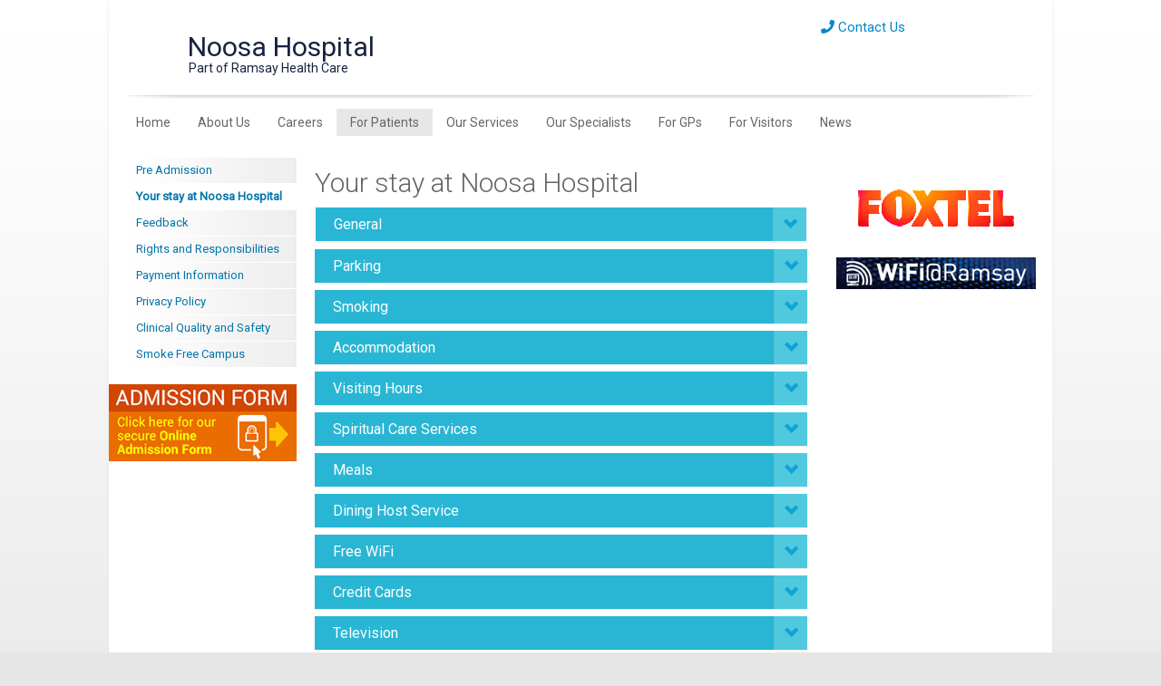

--- FILE ---
content_type: text/html; charset=utf-8
request_url: https://www.noosahospital.com.au/For-Patients/Your-stay-at-Noosa-Hospital
body_size: 12877
content:

<!DOCTYPE html>
<html lang="en">
<head>
  
<meta http-equiv="Content-Type" content="text/html; charset=UTF-8" />
<meta name="CODE_LANGUAGE" content="C#" />
<meta name="viewport" content="width=device-width, initial-scale=1" />

<script type="text/javascript" src="/ruxitagentjs_ICA7NVfqrux_10327251022105625.js" data-dtconfig="rid=RID_1580771140|rpid=-559267274|domain=noosahospital.com.au|reportUrl=/rb_bf47128mgr|app=ea7c4b59f27d43eb|owasp=1|featureHash=ICA7NVfqrux|rdnt=1|uxrgce=1|cuc=b6pcy20t|mel=100000|expw=1|dpvc=1|lastModification=1765153705800|postfix=b6pcy20t|tp=500,50,0|srbbv=2|agentUri=/ruxitagentjs_ICA7NVfqrux_10327251022105625.js"></script><script src='https://kit.fontawesome.com/a076d05399.js'></script>
<title>Your stay at Noosa Hospital</title>
<meta name="description" content="Your stay at Noosa Hospital" />
<meta name="vs_defaultClientScript" content="JavaScript" />
<meta name="robots" content="index,follow" />
<meta name="revisit-after" content="30 days" />
<link href="https://fonts.googleapis.com/css?family=Roboto:400,300,100" rel="stylesheet" type="text/css" />
<link href="/default.css" rel="stylesheet" />
<link href="/common/css/bootstrapmin.css" rel="stylesheet" />
<link href="/common/css/font-awesome.min.css" rel="stylesheet" />
<link href="/common/css/ramsay.css" rel="stylesheet" />
<link href="/common/css/ramsayV2.css" rel="stylesheet" />
<link href="/common/css/Menu/slide-menu.css" rel="stylesheet" >
<link href="/common/css/Menu/preview.css" rel="stylesheet" >
<link rel="stylesheet" href="https://use.fontawesome.com/releases/v5.15.2/css/all.css" integrity="sha384-vSIIfh2YWi9wW0r9iZe7RJPrKwp6bG+s9QZMoITbCckVJqGCCRhc+ccxNcdpHuYu" crossorigin="anonymous">
<meta name="google-translate-customization" content="19bf50bcfebc90e4-68d194468987ddd4-g97e30e4f3c3472a7-18" />

<!-- Google Tag Manager -->
<script>(function(w,d,s,l,i){w[l]=w[l]||[];w[l].push({'gtm.start':
new Date().getTime(),event:'gtm.js'});var f=d.getElementsByTagName(s)[0],
j=d.createElement(s),dl=l!='dataLayer'?'&l='+l:'';j.async=true;j.src=
'https://www.googletagmanager.com/gtm.js?id='+i+dl;f.parentNode.insertBefore(j,f);
})(window,document,'script','dataLayer','GTM-K59PTF');</script>
<!-- End Google Tag Manager -->

<style type="text/css"> 
.site-search { 
display:none 
} 
</style>

<script>
window.onload = function ContactLink() {
	var a = document.getElementById('ContactUs');
	if(a){
	 a.href = "/About-Us/Contact-Us"
     }
    };
</script>

<style>
  #scWebEditRibbon {
  display: none !important;
  }

  .alerthome {
  padding: 20px;
  color: white;
  opacity: 1;
  transition: opacity 0.6s;
  margin-bottom: 0px;
  border-radius: 0px;
  
}

.alerthome > a:link > a:visited {color: white;}
#divMsg1 > p {margin: 0 0 0px;color: white !important;}
.alerthomelink {color: white !important;}
.alerthome.succes {background-color: #0079c7;}

.closebtn {
  margin-left: 15px;
  color: white;
  font-weight: bold;
  float: right;
  font-size: 22px;
  line-height: 20px;
  cursor: pointer;
  transition: 0.3s;
}

.closebtn:hover {
  color: black;
}

#mainform > div.container > div> div > nav > div > div > ul > li > ul.dropdown-menu.see-through{padding: 0;}

.img-responsive-contain {
	height: max-content !important;
	width: max-content !important;
	object-fit: contain !important;
	margin: 5px 0px;
}

</style>  

<script src="/common/js/respond.min.js"></script>
<script>(function(w,d,s,l,i){w[l]=w[l]||[];w[l].push({'gtm.start':
new Date().getTime(),event:'gtm.js'});var f=d.getElementsByTagName(s)[0],
j=d.createElement(s),dl=l!='dataLayer'?'&l='+l:'';j.async=true;j.src=
'https://www.googletagmanager.com/gtm.js?id='+i+dl;f.parentNode.insertBefore(j,f);
})(window,document,'script','dataLayer','GTM-NZNGPXP');
</script>

</head>

<body>
  
  <form method="post" action="/For-Patients/Your-stay-at-Noosa-Hospital" id="mainform">
<div class="aspNetHidden">
<input type="hidden" name="__VIEWSTATE" id="__VIEWSTATE" value="+kOl8LJpJFLgpKE32UDCd9BTOkerWCON/tMPP13VbcSfBvwXfrryf9Z3QL9IdATf7hBmIyfdRBJn80gQzTxqBIoPrvg2CU6e8jJVg+7Sn+wF6BBfjn1V66dfWHuQyTeG" />
</div>

<div class="aspNetHidden">

	<input type="hidden" name="__VIEWSTATEGENERATOR" id="__VIEWSTATEGENERATOR" value="D50D74B1" />
</div>

  

  <div class="container">
	<div id="divhomemsg"></div>
    <div class="row header">
      <div class="col-md-9">
        <div class="header-logo"><a href="/"><img src="/common/images/Hospital-Logo2016.png?w=42&amp;h=42&amp;as=1" width="42" height="42" alt="" /></a></div>
        <div class="header-logo-h3"><h3>Noosa Hospital<br />
			<div class="header-txt">Part of Ramsay Health Care</div></h3></div>
      </div>
      <div class="col-md-3 hidden-sm hidden-xs">
      <div class="header-phone">
      <a href="http://www.ramsayhealth.com.au/ContactUs" id="ContactUs"><i class="fa fa-phone" aria-hidden="true"></i> Contact Us</a>
      </div>
      <div class="site-search">
      <a href="#" class="searchSubmit"><i class="fa fa-search" aria-hidden="true" style="color:#999; float:right; font-size:14px; padding:5px;"></i></a>
      <input name="SiteSearch" id="SiteSearch" type="text" class="site-search-item txtSearch" placeholder="Search site..." maxlength="100" />
      </div>
      </div>
    </div>
    <div class="row">
      <div class="col-md-12 navline">
        <nav class="navbar navbar-default" role="navigation">
          <div class="container-fluid"> 
            <!-- Brand and toggle get grouped for better mobile display -->
            <div class="navbar-header">
              <button type="button" class="navbar-toggle mobile-menu slide-menu-control" data-target="test-menu-right" data-action="toggle">
              <div style="float:right">Menu</div>
              <span class="icon-bar"></span> <span class="icon-bar"></span> <span class="icon-bar"></span></button>
            </div>
            <!-- Collect the nav links, forms, and other content for toggling -->
            <div>
              <ul class="nav navbar-nav hidden-xs"><li class="first-ie"><a href="/">Home</a></li><li class="dropdown"><a href="#">About Us</a><ul class="dropdown-menu see-through"><li class="dropdown"><a href="/About-Us/About-Our-Hospital">About Our Hospital</a></li><li class="dropdown"><a href="https://www.ramsayhealth.com/en/about/" target="_blank">Part of Ramsay Health Care</a></li><li class="dropdown"><a href="/About-Us/Clinical-Governance">Clinical Governance</a></li><li class="dropdown"><a href="/About-Us/Community-Advisory-Committee">Community Advisory Committee</a></li><li class="dropdown"><a href="/About-Us/Mission-and-Vision">Mission and Vision</a></li><li class="dropdown"><a href="/About-Us/Location">Location</a></li><li class="dropdown"><a href="https://www.ramsayhealth.com.au/News/Novel-Coronavirus" target="_blank">Information on respiratory infections including COVID-19</a></li><li class="dropdown"><a href="/About-Us/Contact-Us">Contact Us</a></li><li class="dropdown"><a href="/About-Us/Volunteers">Volunteers</a></li></ul></li><li class="dropdown"><a href="#">Careers</a><ul class="dropdown-menu see-through"><li class="dropdown"><a href="http://www.ramsaycareers.com.au/Find-a-Job?hospital=Noosa%20Hospital" target="_blank">Current Job Vacancies</a></li><li class="dropdown"><a href="/Careers/Staff-Development-and-Training">Staff Development and Training</a></li><li class="dropdown"><a href="/Careers/Graduate-Nursing">Graduate Nursing</a></li></ul></li><li class="dropdown"><a href="#" class="nav-active">For Patients</a><ul class="dropdown-menu see-through"><li class="dropdown"><a href="/For-Patients/Pre-Admission">Pre Admission</a></li><li class="dropdown"><a href="/For-Patients/Your-stay-at-Noosa-Hospital">Your stay at Noosa Hospital</a></li><li class="dropdown"><a href="/For-Patients/Feedback">Feedback</a></li><li class="dropdown"><a href="/For-Patients/Rights-and-Responsibilities">Rights and Responsibilities</a></li><li class="dropdown"><a href="/For-Patients/Payment-Information">Payment Information</a></li><li class="dropdown"><a href="/For-Patients/Privacy-Policy">Privacy Policy</a></li><li class="dropdown"><a href="/For-Patients/Clinical-Quality-and-Safety">Clinical Quality and Safety</a></li><li class="dropdown"><a href="/For-Patients/Smoke-Free-Campus">Smoke Free Campus</a></li></ul></li><li class="dropdown"><a href="#">Our Services</a><ul class="dropdown-menu see-through"><li class="dropdown"><a href="/Our-Services/Renal-Dialysis">Renal Dialysis</a></li><li class="dropdown"><a href="/Our-Services/Bariatric-Weight-Loss-Surgery">Bariatric Weight Loss Surgery</a></li><li class="dropdown"><a href="/Our-Services/Community-Information-Sessions">Community Information Sessions</a></li><li class="dropdown"><a href="/Our-Services/Orthopaedics/Orthopaedics-Overview" target="_blank">Orthopaedics</a></li><li class="dropdown"><a href="/Our-Services/Emergency-Department">Emergency Department</a></li><li class="dropdown"><a href="/Our-Services/Facilities">Facilities</a></li><li class="dropdown"><a href="/Our-Services/Clinical-Services">Clinical Services</a></li><li class="dropdown"><a href="/Our-Services/Breast-Cancer-Care">Breast Cancer Care</a></li><li class="dropdown"><a href="/Our-Services/Cancer-Care">Cancer Care</a></li><li class="dropdown"><a href="/Our-Services/Rehabilitation-Services">Rehabilitation Services</a></li><li class="dropdown"><a href="/Our-Services/Gympie-Specialist-Services">Gympie Specialist Services</a></li><li class="dropdown"><a href="/Our-Services/Ramsay-Health-Plus">Ramsay Health Plus</a></li><li class="dropdown"><a href="/Our-Services/Ramsay-Consulting-Suites-Hervey-Bay">Ramsay Consulting Suites Hervey Bay</a></li></ul></li><li class="dropdown"><a href="#">Our Specialists</a><ul class="dropdown-menu see-through"><li class="dropdown"><a href="/Our-Specialists/Specialists">Specialists</a></li></ul></li><li class="dropdown"><a href="#">For GPs</a><ul class="dropdown-menu see-through"><li class="dropdown"><a href="/For-GPs/How-to-refer-and-admit">How to refer and admit</a></li><li class="dropdown"><a href="/For-GPs/GP-Events">GP Events</a></li><li class="dropdown"><a href="/For-GPs/GP-Liaison">GP Liaison</a></li><li class="dropdown"><a href="/For-GPs/Subscribe-to-GP-Update">Subscribe to GP Update</a></li></ul></li><li class="dropdown"><a href="#">For Visitors</a><ul class="dropdown-menu see-through"><li class="dropdown"><a href="/For-Visitors/Public-transport">Public transport</a></li><li class="dropdown"><a href="/For-Visitors/Parking">Parking</a></li><li class="dropdown"><a href="/For-Visitors/Visiting-Hours">Visiting Hours</a></li><li class="dropdown"><a href="/For-Visitors/Coffee-Shop">Coffee Shop</a></li></ul></li><li class="dropdown"><a href="#">News</a><ul class="dropdown-menu see-through"><li class="dropdown"><a href="/News/Media-Releases">Media Releases</a></li></ul></li></ul><nav class="slide-menu" id="test-menu-right"><div class="controls"><a href="#"><i class="fa fa-times slide-menu-control" data-action="close"></i></a></div><ul><li><a href="/">Home</a></li><li><a href="/About-Us/About-Our-Hospital" target="_blank">About Us</a><ul><li><a href="/About-Us/About-Our-Hospital">About Our Hospital</a></li><li><a href="https://www.ramsayhealth.com/en/about/" target="_blank">Part of Ramsay Health Care</a></li><li><a href="/About-Us/Clinical-Governance">Clinical Governance</a></li><li><a href="/About-Us/Community-Advisory-Committee">Community Advisory Committee</a></li><li><a href="/About-Us/Mission-and-Vision">Mission and Vision</a></li><li><a href="/About-Us/Location">Location</a></li><li><a href="https://www.ramsayhealth.com.au/News/Novel-Coronavirus" target="_blank">Information on respiratory infections including COVID-19</a></li><li><a href="/About-Us/Contact-Us">Contact Us</a></li><li><a href="/About-Us/Volunteers">Volunteers</a></li></ul></li><li><a href="/Careers/Overview" target="_blank">Careers</a><ul><li><a href="http://www.ramsaycareers.com.au/Find-a-Job?hospital=Noosa%20Hospital" target="_blank">Current Job Vacancies</a></li><li><a href="/Careers/Staff-Development-and-Training">Staff Development and Training</a></li><li><a href="/Careers/Graduate-Nursing">Graduate Nursing</a></li></ul></li><li><a href="/For-Patients/Pre-Admission" target="_blank">For Patients</a><ul><li><a href="/For-Patients/Pre-Admission">Pre Admission</a></li><li><a href="/For-Patients/Your-stay-at-Noosa-Hospital">Your stay at Noosa Hospital</a></li><li><a href="/For-Patients/Feedback">Feedback</a></li><li><a href="/For-Patients/Rights-and-Responsibilities">Rights and Responsibilities</a><ul><li><a href="/For-Patients/Rights-and-Responsibilities">Rights and Responsibilities</a></li><li><a href="/For-Patients/Rights-and-Responsibilities/Expectations-on-Entry">Expectations on Entry</a></li></ul></li><li><a href="/For-Patients/Payment-Information">Payment Information</a></li><li><a href="/For-Patients/Privacy-Policy">Privacy Policy</a></li><li><a href="/For-Patients/Clinical-Quality-and-Safety">Clinical Quality and Safety</a><ul><li><a href="/For-Patients/Clinical-Quality-and-Safety">Clinical Quality and Safety</a></li><li><a href="/For-Patients/Clinical-Quality-and-Safety/Key-Results">Key Results</a></li><li><a href="/For-Patients/Clinical-Quality-and-Safety/Surgery">Surgery</a></li><li><a href="/For-Patients/Clinical-Quality-and-Safety/All">All</a></li></ul></li><li><a href="/For-Patients/Smoke-Free-Campus">Smoke Free Campus</a></li></ul></li><li><a href="/Our-Services/Overview" target="_blank">Our Services</a><ul><li><a href="/Our-Services/Renal-Dialysis">Renal Dialysis</a></li><li><a href="/Our-Services/Bariatric-Weight-Loss-Surgery">Bariatric Weight Loss Surgery</a><ul><li><a href="/Our-Services/Bariatric-Weight-Loss-Surgery">Bariatric Weight Loss Surgery</a></li><li><a href="/Our-Services/Bariatric-Weight-Loss-Surgery/Overview-and-Answers">Overview and Answers</a></li><li><a href="/Our-Services/Bariatric-Weight-Loss-Surgery/Types-of-Surgery">Types of Surgery</a></li></ul></li><li><a href="/Our-Services/Community-Information-Sessions">Community Information Sessions</a></li><li><a href="/Our-Services/Orthopaedics/Orthopaedics-Overview" target="_blank">Orthopaedics</a><ul><li><a href="/Our-Services/Orthopaedics">Orthopaedics</a></li><li><a href="/Our-Services/Orthopaedics/Why-choose-us-for-Orthopaedics">Why choose us for Orthopaedics</a></li><li><a href="/Our-Services/Orthopaedics/Post-op-support">Post-op support</a></li><li><a href="/Our-Specialists/Specialists" target="_blank">Our specialists</a></li></ul></li><li><a href="/Our-Services/Emergency-Department">Emergency Department</a></li><li><a href="/Our-Services/Facilities">Facilities</a></li><li><a href="/Our-Services/Clinical-Services">Clinical Services</a></li><li><a href="/Our-Services/Breast-Cancer-Care">Breast Cancer Care</a></li><li><a href="/Our-Services/Cancer-Care">Cancer Care</a></li><li><a href="/Our-Services/Rehabilitation-Services">Rehabilitation Services</a></li><li><a href="/Our-Services/Gympie-Specialist-Services">Gympie Specialist Services</a></li><li><a href="/Our-Services/Ramsay-Health-Plus">Ramsay Health Plus</a></li><li><a href="/Our-Services/Ramsay-Consulting-Suites-Hervey-Bay">Ramsay Consulting Suites Hervey Bay</a></li></ul></li><li><a href="/Our-Specialists/Specialists" target="_blank">Our Specialists</a><ul><li><a href="/Our-Specialists/Specialists">Specialists</a></li></ul></li><li><a href="/For-GPs/How-to-refer" target="_blank">For GPs</a><ul><li><a href="/For-GPs/How-to-refer-and-admit">How to refer and admit</a></li><li><a href="/For-GPs/GP-Events">GP Events</a></li><li><a href="/For-GPs/GP-Liaison">GP Liaison</a></li><li><a href="/For-GPs/Subscribe-to-GP-Update">Subscribe to GP Update</a></li></ul></li><li><a href="/For-Visitors/Public-transport" target="_blank">For Visitors</a><ul><li><a href="/For-Visitors/Public-transport">Public transport</a></li><li><a href="/For-Visitors/Parking">Parking</a></li><li><a href="/For-Visitors/Visiting-Hours">Visiting Hours</a></li><li><a href="/For-Visitors/Coffee-Shop">Coffee Shop</a></li></ul></li><li><a href="/News/Media-Releases" target="_blank">News</a><ul><li><a href="/News/Media-Releases">Media Releases</a></li></ul></li></ul></nav>
            </div>
            <!-- /.navbar-collapse --> 
          </div>
          <!-- /.container-fluid --> 
        </nav>
      </div>

    </div>
    <!-- Home Content -->
    <div class="row page-content">
<div class="col-md-2 hidden-xs hidden-sm scGridDesignerArea" id="ctl2">
      <ul class="nav left-menu"><li><a href="/For-Patients/Pre-Admission">Pre Admission</a></li><li class="left-menu-active"><a href="/For-Patients/Your-stay-at-Noosa-Hospital">Your stay at Noosa Hospital</a></li><li><a href="/For-Patients/Feedback">Feedback</a></li><li><a href="/For-Patients/Rights-and-Responsibilities">Rights and Responsibilities</a></li><li><a href="/For-Patients/Payment-Information">Payment Information</a></li><li><a href="/For-Patients/Privacy-Policy">Privacy Policy</a></li><li><a href="/For-Patients/Clinical-Quality-and-Safety">Clinical Quality and Safety</a></li><li><a href="/For-Patients/Smoke-Free-Campus">Smoke Free Campus</a></li></ul>
      <div class="left-menu-ads">
       <div class="page-pic-left">
<a rel="noopener noreferrer" href="https://healthhub.ramsayhealth.com.au" target="_blank"><img height="85" alt="Admission Form" width="207" src="/-/media/Content-Images/shared/Admission2.jpg" /></a>
</div>
      </div>
    </div>
    <div class="col-md-7 page-with-pic scGridDesignerArea" id="ctl9">
      <h1>Your stay at Noosa Hospital </h1>
<div class="panel-group-blue" id="accordion" role="tablist" aria-multiselectable="true">
<div class="panel panel-default-blue">
<div class="panel-heading" role="tab" id="heading1">
<h4 class="panel-title">
<a class="accordion-rhc" role="button" data-toggle="collapse" data-parent="#accordion" href="#collapse1" aria-expanded="true" aria-controls="collapse1">
General
</a>
</h4>
</div>
<div id="collapse1" class="panel-collapse collapse" role="tabpanel" aria-labelledby="heading1">
<div class="panel-body">
<p>Noosa Hospital is a modern 92 bed medical and surgical facility located in a peaceful bush land setting. It provides a comprehensive range of inpatient and day services across a wide range of specialties. Equipped with advanced medical, surgical and diagnostic technology, the hospital is able to provide high quality care to patients.</p>
<p>Noosa Hospital is owned and operated by Ramsay Health Care, Australia&rsquo;s largest and most respected private hospital operator and has a contract with Queensland Health to provide some public health services to the residents of Noosa and surrounding areas.</p>
<p>Noosa Hospital also has close collaborative working relationships with Nambour General Hospital, Nambour Selangor Private Hospital, Sunshine Coast University Private Hospital, Sunshine Coast University Hospital and Caloundra Private Clinic.</p>
<p>Please click here to view our <a href="/-/media/Documents/NOH/2025/Patient-Room-Directory-2025.pdf" target="_blank">Patient Room Directory</a></p>
</div>
</div>
</div>
<div class="panel panel-default-blue">
<div class="panel-heading" role="tab" id="heading2">
<h4 class="panel-title">
<a class="collapsed accordion-rhc" role="button" data-toggle="collapse" data-parent="#accordion" href="#collapse2" aria-expanded="false" aria-controls="collapse2">
Parking
</a>
</h4>
</div>
<div id="collapse2" class="panel-collapse collapse" role="tabpanel" aria-labelledby="heading2">
<div class="panel-body">
<p>Parking is available but may be limited during busy times. Patients can be set down and picked up in front of the hospital Main Entrance.</p>
</div>
</div>
</div>
<div class="panel panel-default-blue">
<div class="panel-heading" role="tab" id="heading3">
<h4 class="panel-title">
<a class="collapsed accordion-rhc" role="button" data-toggle="collapse" data-parent="#accordion" href="#collapse3" aria-expanded="false" aria-controls="collapse3">
Smoking
</a>
</h4>
</div>
<div id="collapse3" class="panel-collapse collapse" role="tabpanel" aria-labelledby="heading3">
<div class="panel-body">
<p>In line with Queensland Government&rsquo;s anti-smoking laws, no smoking is permitted within the hospital grounds.</p>
<p>Smoking cessation information is available to any interested patient; please ask staff if you have any questions.</p>
<p>Read more about <a href="/For-Patients/Smoke-Free-Campus">Smoke Free Campus</a>.</p>
</div>
</div>
</div>
<div class="panel panel-default-blue">
<div class="panel-heading" role="tab" id="heading4">
<h4 class="panel-title">
<a class="collapsed accordion-rhc" role="button" data-toggle="collapse" data-parent="#accordion" href="#collapse4" aria-expanded="false" aria-controls="collapse4">
Accommodation
</a>
</h4>
</div>
<div id="collapse4" class="panel-collapse collapse" role="tabpanel" aria-labelledby="heading4">
<div class="panel-body">
<p>Noosa Hospital&rsquo;s patient accommodation includes a limited number of single rooms and shared rooms.</p>
<ul>
    <li><strong>Private Patients:</strong> Single room or shared room &ndash; pending single room availability</li>
    <li><strong>Public Patients:</strong> Shared room</li>
    <li><strong>Day Patients:</strong> Shared room (surgical day patients) or recliner (day procedure recovery)</li>
    <li><strong>Veteran Affairs:</strong> Single room or shared room &ndash; pending single room availability</li>
</ul>
</div>
</div>
</div>
<div class="panel panel-default-blue">
<div class="panel-heading" role="tab" id="heading5">
<h4 class="panel-title">
<a class="collapsed accordion-rhc" role="button" data-toggle="collapse" data-parent="#accordion" href="#collapse5" aria-expanded="false" aria-controls="collapse5">
Visiting Hours
</a>
</h4>
</div>
<div id="collapse5" class="panel-collapse collapse" role="tabpanel" aria-labelledby="heading5">
<div class="panel-body">
<p><strong>General Wards :</strong> 11.00am &ndash; 1pm, 3.00pm &ndash; 8.00pm</p>
<p>Friends and relatives of patients in general hospital wards are welcome to visit between the hours of 11am - 1pm and 3pm &ndash; 8pm. In the interests of patient&rsquo;s health and recuperation, the time between 1pm-3pm has been designated as rest time for patients throughout the Hospital. During this time we ask your friends and family members to refrain from visiting or phoning where possible.</p>
<p><strong>ICU/CCU :</strong> Visiting hours are restricted and limited to immediate family only. Visitors with children should check with the Registered Nurse in charge</p>
<p>Arrangements for visiting outside of usual visiting hours can be made in consultation with the nursing staff. Relatives may stay with critically ill patients for extended periods, as may parents with their children.</p>
</div>
</div>
</div>
<div class="panel panel-default-blue">
<div class="panel-heading" role="tab" id="heading6">
<h4 class="panel-title">
<a class="collapsed accordion-rhc" role="button" data-toggle="collapse" data-parent="#accordion" href="#collapse6" aria-expanded="false" aria-controls="collapse6">
Spiritual Care Services
</a>
</h4>
</div>
<div id="collapse6" class="panel-collapse collapse" role="tabpanel" aria-labelledby="heading6">
<div class="panel-body">
<p>Chaplains of various denominations visit the Hospital regularly. To contact a Chaplain please ask Nursing staff who will make the arrangements for you.</p>
</div>
</div>
</div>
<div class="panel panel-default-blue">
<div class="panel-heading" role="tab" id="heading7">
<h4 class="panel-title">
<a class="collapsed accordion-rhc" role="button" data-toggle="collapse" data-parent="#accordion" href="#collapse7" aria-expanded="false" aria-controls="collapse7">
Meals
</a>
</h4>
</div>
<div id="collapse7" class="panel-collapse collapse" role="tabpanel" aria-labelledby="heading7">
<div class="panel-body">
<p>We take great pride in our quality food and friendly, responsive service. Noosa Hospital provides a wide choice of nutritious meals and supplies special diets where it is in the best interests of your medical care. Food and alcoholic drinks should not be brought to you by visitors without the permission of your doctor/nurse. Please discuss any special dietary needs with your admission nurse.</p>
<p>Day Patients receive light refreshments prior to discharge.</p>
</div>
</div>
</div>
<div class="panel panel-default-blue">
<div class="panel-heading" role="tab" id="heading8">
<h4 class="panel-title">
<a class="collapsed accordion-rhc" role="button" data-toggle="collapse" data-parent="#accordion" href="#collapse8" aria-expanded="false" aria-controls="collapse8">
Dining Host Service
</a>
</h4>
</div>
<div id="collapse8" class="panel-collapse collapse" role="tabpanel" aria-labelledby="heading8">
<div class="panel-body">
<p>We provide a Dining Host Service for our private patients. Our Dining Hosts are ward based catering staff, which are on-call to our patients between the hours of 7am to 7pm to bring food and beverages to you including a selection of specialty teas and barista quality coffee, to be enjoyed in the comfort and privacy of your room. Please refer to your bedside menu for menu options which includes the phone number to contact your dining host.</p>
<p>We hope you remember our Dining Hosts for the helpful, high quality service and the personalised assistance they provide. The Dining Hosts can also assist with completing your menu choices.</p>
</div>
</div>
</div>
<div class="panel panel-default-blue">
<div class="panel-heading" role="tab" id="heading10">
<h4 class="panel-title">
<a class="collapsed accordion-rhc" role="button" data-toggle="collapse" data-parent="#accordion" href="#collapse10" aria-expanded="false" aria-controls="collapse10">
Free WiFi
</a>
</h4>
</div>
<div id="collapse10" class="panel-collapse collapse" role="tabpanel" aria-labelledby="heading10">
<div class="panel-body">
<p>During your stay with us (as a private patient) you can enjoy our Free WiFi service to keep in touch with your loved ones and help you stay connected.</p>
</div>
</div>
</div>
<div class="panel panel-default-blue">
<div class="panel-heading" role="tab" id="heading11">
<h4 class="panel-title">
<a class="collapsed accordion-rhc" role="button" data-toggle="collapse" data-parent="#accordion" href="#collapse11" aria-expanded="false" aria-controls="collapse11">
Credit Cards
</a>
</h4>
</div>
<div id="collapse11" class="panel-collapse collapse" role="tabpanel" aria-labelledby="heading11">
<div class="panel-body">
<p>We accept Eftpos and most credit cards at Noosa Hospital; however we do not accept American Express or Diners Club cards.</p>
</div>
</div>
</div>
<div class="panel panel-default-blue">
<div class="panel-heading" role="tab" id="heading12">
<h4 class="panel-title">
<a class="collapsed accordion-rhc" role="button" data-toggle="collapse" data-parent="#accordion" href="#collapse12" aria-expanded="false" aria-controls="collapse12">
Television
</a>
</h4>
</div>
<div id="collapse12" class="panel-collapse collapse" role="tabpanel" aria-labelledby="heading12">
<div class="panel-body">
<p>Our hospital is pleased to offer 50 channels for our patients, free of charge. These include a number of Foxtel, radio and free-to-air channels.</p>
</div>
</div>
</div>
<div class="panel panel-default-blue">
<div class="panel-heading" role="tab" id="heading13">
<h4 class="panel-title">
<a class="collapsed accordion-rhc" role="button" data-toggle="collapse" data-parent="#accordion" href="#collapse13" aria-expanded="false" aria-controls="collapse13">
Valuables
</a>
</h4>
</div>
<div id="collapse13" class="panel-collapse collapse" role="tabpanel" aria-labelledby="heading13">
<div class="panel-body">
<p>It is strongly recommended that you do not bring jewelry or large amounts of money to Hospital.</p>
<p>The hospital takes every care, but regrettably cannot accept liability for any valuable items brought to the hospital. Therefore, it is advisable that only a small amount of cash be held for the purchase or payment of incidentals (discharge medications, newspapers etc).</p>
</div>
</div>
</div>
<div class="panel panel-default-blue">
<div class="panel-heading" role="tab" id="heading14">
<h4 class="panel-title">
<a class="collapsed accordion-rhc" role="button" data-toggle="collapse" data-parent="#accordion" href="#collapse14" aria-expanded="false" aria-controls="collapse14">
Mobile Telephones
</a>
</h4>
</div>
<div id="collapse14" class="panel-collapse collapse" role="tabpanel" aria-labelledby="heading14">
<div class="panel-body">
<p>Mobile telephones are permitted, however they must to be turned to silent or vibrate whilst in hospital. Mobile telephones have the potential to interfere with electronic equipment and must be turned off completely whilst in the ICU or Emergency Department.</p>
</div>
</div>
</div>
<div class="panel panel-default-blue">
<div class="panel-heading" role="tab" id="heading15">
<h4 class="panel-title">
<a class="collapsed accordion-rhc" role="button" data-toggle="collapse" data-parent="#accordion" href="#collapse15" aria-expanded="false" aria-controls="collapse15">
Coffee Shop
</a>
</h4>
</div>
<div id="collapse15" class="panel-collapse collapse" role="tabpanel" aria-labelledby="heading15">
<div class="panel-body">
<p>Caf&eacute; Pavilion sells a range of gourmet and snack foods and hot and cold drinks. It is located in Pavilion B.</p>
<table class="table" width="100%">
    <thead>
        <tr>
            <th colspan="2">Hours of operation are:</th>
        </tr>
    </thead>
    <tbody>
        <tr>
            <td>Monday to Friday</td>
            <td>7.30 am &ndash; 4.00 pm</td>
        </tr>
    </tbody>
</table>
</div>
</div>
</div>
<div class="panel panel-default-blue">
<div class="panel-heading" role="tab" id="heading16">
<h4 class="panel-title">
<a class="collapsed accordion-rhc" role="button" data-toggle="collapse" data-parent="#accordion" href="#collapse16" aria-expanded="false" aria-controls="collapse16">
Veterans Affairs Liaison Officer
</a>
</h4>
</div>
<div id="collapse16" class="panel-collapse collapse" role="tabpanel" aria-labelledby="heading16">
<div class="panel-body">
<p>The Hospital provides help and support through our Veteran Affair Liaison Officer to veterans and their families before, during and after their stay in hospital.</p>
</div>
</div>
</div>
<div class="panel panel-default-blue">
<div class="panel-heading" role="tab" id="heading17">
<h4 class="panel-title">
<a class="collapsed accordion-rhc" role="button" data-toggle="collapse" data-parent="#accordion" href="#collapse17" aria-expanded="false" aria-controls="collapse17">
Discharge
</a>
</h4>
</div>
<div id="collapse17" class="panel-collapse collapse" role="tabpanel" aria-labelledby="heading17">
<div class="panel-body">
<p>The hospital Discharge/DVA Liaison Nurse is available if patients have any queries in relation to their discharge.</p>
<p>Discharge time for overnight patients is 10.00am. Patients may be required to transfer to a comfortable lounge after this time if discharge is delayed.</p>
<p>Do not make important decisions, sign legal documents (e.g. contracts), or use machinery/equipment for 12 hours after an anesthesia. This includes cooking or operating any appliance.</p>
<p>Patients should check with their nurse/doctor about follow-up visits and collect any x-rays and / or medications before they leave hospital.</p>
</div>
</div>
</div>
<div class="panel panel-default-blue">
<div class="panel-heading" role="tab" id="heading18">
<h4 class="panel-title">
<a class="collapsed accordion-rhc" role="button" data-toggle="collapse" data-parent="#accordion" href="#collapse18" aria-expanded="false" aria-controls="collapse18">
Complaints / Feedback
</a>
</h4>
</div>
<div id="collapse18" class="panel-collapse collapse" role="tabpanel" aria-labelledby="heading18">
<div class="panel-body">
<p>Noosa Hospital focuses on listening and responding to the needs of our patients. Your feedback allows us to continually evaluate and improve on all aspects of our performance.</p>
<p>We encourage feedback from our patients and it is advisable that you express your concerns before you leave the hospital so we can address any problems for you. The nurse in charge of your ward is a good start but if you remain concerned please ask to speak to the Director of Clinical Services.</p>
<p>Complaints can be made by writing a letter to the Director of Clinical Services, 111 Goodchap Street, Noosaville, QLD 4566, by phoning (07) 5455 9200 or through our patient survey system.</p>
<p>If you are dissatisfied with the outcome at the hospital level, you can refer your complaint to the Office of the Health Ombudsman. Call 133 OHO (133 646) or write complete the health service complaint form and post to PO Box 13281, George Street, Brisbane QLD 4003. Alternatively you can fill in and submit an online health service complaint form at <a rel="noopener noreferrer" href="http://www.oho.qld.gov.au/" target="_blank">www.oho.qld.gov.au</a> or by email <a href="mailto:complaints@oho.qld.gov.au">complaints@oho.qld.gov.au</a></p>
</div>
</div>
</div>
<div class="panel panel-default-blue">
<div class="panel-heading" role="tab" id="heading19">
<h4 class="panel-title">
<a class="collapsed accordion-rhc" role="button" data-toggle="collapse" data-parent="#accordion" href="#collapse19" aria-expanded="false" aria-controls="collapse19">
Net Promoter Score
</a>
</h4>
</div>
<div id="collapse19" class="panel-collapse collapse" role="tabpanel" aria-labelledby="heading19">
<div class="panel-body">
<p>Ramsay Health Care is committed to providing excellent care and encourages patients to be proactive partners in this endeavour.</p>
<p>For this reason we conduct Net Promoter Score surveys among our patients to understand how well we are meeting expectations, and to identify any areas needing improvement. These surveys are independently conducted by a third party through our private medical surgical facilities in Australia and the results are published quarterly.</p>
<h2>What does the survey ask?</h2>
<p>Patients are asked:</p>
<p><strong>Based on your recent experience, how likely are you to recommend us to your friends and family?</strong></p>
<p>  Depending on the rating (from 0 to 10), patients are asked to provide more information to explain their experience.</p>
<h2>Calculating the Net Promoter Score</h2>
<p>Respondents are grouped into three categories:</p>
<ul>
    <li>Promoters: a score of 9 to 10</li>
    <li>Passive: a score of 7 or 8</li>
    <li>Detractors: a score of 0 to 6</li>
</ul>
<p>The Net Promoter Score is calculated by subtracting the percentage of Detractors from the percentage of Promoters. The final score can range from -100 (if every patient is a Detractor) to 100 (if every patient is a Promoter)</p>
</div>
</div>
</div>
</div>
      
 </div>
    <div class="col-md-3 page-pic scGridDesignerArea" id="ctl9">
<div style="margin-right: 2px;">
      <p style="text-align: center;"><a href="/lib/Patient-Services"><img height="89" alt="Foxtel" width="220" src="/-/media/Content-Images/shared/FoxtelLink.png"></a></p>
<p style="text-align: center;"><a href="/lib/Patient-Services"><img height="35" alt="Wifi @ Ramsay" width="220" src="/-/media/v2/images/Wifilink.jpg"></a></p>
      
 </div>
 </div>
 </div>
    
    
    
    
    
    
    
    
    
    
    
  	</div>

    <!-- Footer -->
    <div style="width:100%; background-color:#76777a">
    <div class="container footer-upper"><div class="row"><div class="col-md-12"><p style="color: #ffffff; text-align: center; margin-top: 20px;">We acknowledge the Gubbi Gubbi People as the Traditional Custodians of this land. We recognise their continuing connection to the land, waterways and community. We pay our respects to their Elders past and present.</p></div></div><div itemscope="" itemtype="https://schema.org/LocalBusiness" class="row" style="border-bottom: 1px solid #cccccc;"><div class="col-md-6 col-xs-12 address"><img itemprop="image" src="/-/media/Content-Images/NOH/Footer-Logo.png" width="430px" height="89px" class="img-responsive" alt="Noosa Hospital"></div><div class="col-md-3 col-xs-12 address"><span itemprop="name">Noosa Hospital</span><br><span itemprop="address" itemtype="https://schema.org/PostalAddress" style="padding-top:20px"><span itemprop="streetAddress">111 Goodchap Street</span><br><span itemprop="addressLocality">NOOSAVILLE</span><span itemprop="addressRegion"> QLD </span><span itemprop="postalCode">4566</span></span></div><div class="col-md-3 col-xs-12 address"><p>General Enquiries <a style="color: #ffffff;" href="tel://+61754559200/"><span itemprop="telephone">07 5455 9200</span></a><br>
                   Fax 07 5455 9411</p></div></div><div class="row"><div class="col-md-12"><div class="sitemap"><div class="sitemap-box"><a href="/"><strong>Home</strong></a></div><div class="sitemap-box"><a href="/About-Us"><strong>About Us</strong></a><br><a href="/About-Us/About-Our-Hospital">About Our Hospital</a><br><a href="/About-Us/Part-of-Ramsay-Health-Care">Part of Ramsay Health Care</a><br><a href="/About-Us/Clinical-Governance">Clinical Governance</a><br><a href="/About-Us/Community-Advisory-Committee">Community Advisory Committee</a><br><a href="/About-Us/Mission-and-Vision">Mission and Vision</a><br><a href="/About-Us/Location">Location</a><br><a href="/About-Us/Information-on-respiratory-infections-including-COVID-19">Information on respiratory infections including COVID-19</a><br><a href="/About-Us/Contact-Us">Contact Us</a><br><a href="/About-Us/Volunteers">Volunteers</a><br></div><div class="sitemap-box"><a href="/Careers"><strong>Careers</strong></a><br><a href="/Careers/Current-Job-Vacancies">Current Job Vacancies</a><br><a href="/Careers/Staff-Development-and-Training">Staff Development and Training</a><br><a href="/Careers/Graduate-Nursing">Graduate Nursing</a><br></div><div class="sitemap-box"><a href="/For-Patients"><strong>For Patients</strong></a><br><a href="/For-Patients/Pre-Admission">Pre Admission</a><br><a href="/For-Patients/Your-stay-at-Noosa-Hospital">Your stay at Noosa Hospital</a><br><a href="/For-Patients/Feedback">Feedback</a><br><a href="/For-Patients/Rights-and-Responsibilities">Rights and Responsibilities</a><br><a href="/For-Patients/Payment-Information">Payment Information</a><br><a href="/For-Patients/Privacy-Policy">Privacy Policy</a><br><a href="/For-Patients/Clinical-Quality-and-Safety">Clinical Quality and Safety</a><br><a href="/For-Patients/Smoke-Free-Campus">Smoke Free Campus</a><br></div><div class="sitemap-box"><a href="/Our-Services"><strong>Our Services</strong></a><br><a href="/Our-Services/Overview">Overview</a><br><a href="/Our-Services/Renal-Dialysis">Renal Dialysis</a><br><a href="/Our-Services/Bariatric-Weight-Loss-Surgery">Bariatric Weight Loss Surgery</a><br><a href="/Our-Services/Community-Information-Sessions">Community Information Sessions</a><br><a href="/Our-Services/Orthopaedics">Orthopaedics</a><br><a href="/Our-Services/Emergency-Department">Emergency Department</a><br><a href="/Our-Services/Facilities">Facilities</a><br><a href="/Our-Services/Clinical-Services">Clinical Services</a><br><a href="/Our-Services/Breast-Cancer-Care">Breast Cancer Care</a><br><a href="/Our-Services/Cancer-Care">Cancer Care</a><br><a href="/Our-Services/Rehabilitation-Services">Rehabilitation Services</a><br><a href="/Our-Services/Gympie-Specialist-Services">Gympie Specialist Services</a><br><a href="/Our-Services/Ramsay-Health-Plus">Ramsay Health Plus</a><br><a href="/Our-Services/Ramsay-Consulting-Suites-Hervey-Bay">Ramsay Consulting Suites Hervey Bay</a><br></div><div class="sitemap-box"><a href="/Our-Specialists"><strong>Our Specialists</strong></a><br><a href="/Our-Specialists/Specialist-Path">Specialist Path</a><br><a href="/Our-Specialists/Specialists">Specialists</a><br></div><div class="sitemap-box"><a href="/For-GPs"><strong>For GPs</strong></a><br><a href="/For-GPs/How-to-refer-and-admit">How to refer and admit</a><br><a href="/For-GPs/GP-Events">GP Events</a><br><a href="/For-GPs/GP-Liaison">GP Liaison</a><br><a href="/For-GPs/Subscribe-to-GP-Update">Subscribe to GP Update</a><br></div><div class="sitemap-box"><a href="/For-Visitors"><strong>For Visitors</strong></a><br><a href="/For-Visitors/Public-transport">Public transport</a><br><a href="/For-Visitors/Parking">Parking</a><br><a href="/For-Visitors/Visiting-Hours">Visiting Hours</a><br><a href="/For-Visitors/Coffee-Shop">Coffee Shop</a><br></div><div class="sitemap-box"><a href="/News"><strong>News</strong></a><br><a href="/News/Media-Releases">Media Releases</a><br></div></div></div></div></div>
</div>
<div style="width:100%; background-color:#636466">
    <div class="container footer-upper">
        <div class="row">
            <div class="col-md-3 footer-logo-rhc"> <a href="http://www.ramsayhealth.com/"><img
                        src="/common/images/Ramsay-logo-footer.png?w=125&amp;h=125&amp;as=1" alt="" width="125"
                        height="125" id="Ramsay-logo-footer"
                        onmouseover="MM_swapImage('Ramsay-logo-footer','','/common/images/Ramsay-logo-footer-over.png',0)"
                        onmouseout="MM_swapImgRestore()" /></a> </div>
            <div class="col-md-9">

                <div style="padding-top: 60px; padding-bottom: 20px; display: flex; justify-content: center; gap: 50px; flex-wrap: wrap;">

                    <div style="display: flex; align-items: center; gap: 5px; padding-left: 10px;">

                        <div id="google_translate_element"></div>
                        <script type="text/javascript">
                            function googleTranslateElementInit() {
                                new google.translate.TranslateElement({ pageLanguage: 'en', layout: google.translate.TranslateElement.InlineLayout.SIMPLE }, 'google_translate_element');
                            }
                        </script>
                        <script type="text/javascript"
                            src="//translate.google.com/translate_a/element.js?cb=googleTranslateElementInit"></script>
                        <div><a href="/lib/translate.aspx" class="footer-txt-lk">Terms of Use</a></div>

                    </div>


                   <div style="display: flex; align-items: center;">

                        <div style="display: flex; align-items: center; gap: 5px;">
                            <div style="line-height: 24px; color: white; margin-right: 15px; user-select: none;">FOLLOW
                                US</div>

                            <a href="https://www.facebook.com/RamsayHealth" target="_blank">
                                <svg xmlns="http://www.w3.org/2000/svg" fill="#FFF" viewBox="0 0 24 24" width="30px"
                                    height="30px">
                                    <path
                                        d="M17,3H7C4.791,3,3,4.791,3,7v10c0,2.209,1.791,4,4,4h5.621v-6.961h-2.343v-2.725h2.343V9.309 c0-2.324,1.421-3.591,3.495-3.591c0.699-0.002,1.397,0.034,2.092,0.105v2.43h-1.428c-1.13,0-1.35,0.534-1.35,1.322v1.735h2.7 l-0.351,2.725h-2.365V21H17c2.209,0,4-1.791,4-4V7C21,4.791,19.209,3,17,3z">
                                    </path>
                                </svg>
                            </a>
                            <a href="https://twitter.com/ramsayhealth?lang=en" target="_blank">
                                <svg xmlns="http://www.w3.org/2000/svg" fill="#FFF" viewBox="0 0 24 24" width="30px"
                                    height="30px">
                                    <path
                                        d="M 2.8671875 3 L 9.7363281 12.818359 L 2.734375 21 L 5.3808594 21 L 10.919922 14.509766 L 15.460938 21 L 21.371094 21 L 14.173828 10.697266 L 20.744141 3 L 18.138672 3 L 12.996094 9.0097656 L 8.7988281 3 L 2.8671875 3 z">
                                    </path>
                                </svg>
                            </a>
                            <a href="https://www.linkedin.com/company/ramsay-health-care/?originalSubdomain=au" target="_blank">
                                <svg xmlns="http://www.w3.org/2000/svg" fill="#FFF" viewBox="0 0 24 24" width="30px"
                                    height="30px">
                                    <path
                                        d="M19,3H5C3.895,3,3,3.895,3,5v14c0,1.105,0.895,2,2,2h14c1.105,0,2-0.895,2-2V5C21,3.895,20.105,3,19,3z M7.738,17L7.738,17 c-0.697,0-1.262-0.565-1.262-1.262v-4.477C6.477,10.565,7.042,10,7.738,10h0C8.435,10,9,10.565,9,11.262v4.477 C9,16.435,8.435,17,7.738,17z M7.694,8.717c-0.771,0-1.286-0.514-1.286-1.2s0.514-1.2,1.371-1.2c0.771,0,1.286,0.514,1.286,1.2 S8.551,8.717,7.694,8.717z M16.779,17L16.779,17c-0.674,0-1.221-0.547-1.221-1.221v-2.605c0-1.058-0.651-1.174-0.895-1.174 s-1.058,0.035-1.058,1.174v2.605c0,0.674-0.547,1.221-1.221,1.221h-0.081c-0.674,0-1.221-0.547-1.221-1.221v-4.517 c0-0.697,0.565-1.262,1.262-1.262h0c0.697,0,1.262,0.565,1.262,1.262c0,0,0.282-1.262,2.198-1.262C17.023,10,18,10.977,18,13.174 v2.605C18,16.453,17.453,17,16.779,17z">
                                    </path>
                                </svg>
                            </a>
                            <a href="https://www.instagram.com/ramsayhealthau/?hl=en" target="_blank">
                                <svg xmlns="http://www.w3.org/2000/svg" fill="#FFF" viewBox="0 0 24 24" width="30px"
                                    height="30px">
                                    <path
                                        d="M 8 3 C 5.243 3 3 5.243 3 8 L 3 16 C 3 18.757 5.243 21 8 21 L 16 21 C 18.757 21 21 18.757 21 16 L 21 8 C 21 5.243 18.757 3 16 3 L 8 3 z M 8 5 L 16 5 C 17.654 5 19 6.346 19 8 L 19 16 C 19 17.654 17.654 19 16 19 L 8 19 C 6.346 19 5 17.654 5 16 L 5 8 C 5 6.346 6.346 5 8 5 z M 17 6 A 1 1 0 0 0 16 7 A 1 1 0 0 0 17 8 A 1 1 0 0 0 18 7 A 1 1 0 0 0 17 6 z M 12 7 C 9.243 7 7 9.243 7 12 C 7 14.757 9.243 17 12 17 C 14.757 17 17 14.757 17 12 C 17 9.243 14.757 7 12 7 z M 12 9 C 13.654 9 15 10.346 15 12 C 15 13.654 13.654 15 12 15 C 10.346 15 9 13.654 9 12 C 9 10.346 10.346 9 12 9 z">
                                    </path>
                                </svg>
                            </a>
                            <a href="https://www.youtube.com/channel/UCkcCtBG4GD1jQrPtsGv-zFA" target="_blank">
                                <svg xmlns="http://www.w3.org/2000/svg" fill="#FFF" viewBox="0 0 24 24" width="30px"
                                    height="30px">
                                    <path
                                        d="M21.582,6.186c-0.23-0.86-0.908-1.538-1.768-1.768C18.254,4,12,4,12,4S5.746,4,4.186,4.418 c-0.86,0.23-1.538,0.908-1.768,1.768C2,7.746,2,12,2,12s0,4.254,0.418,5.814c0.23,0.86,0.908,1.538,1.768,1.768 C5.746,20,12,20,12,20s6.254,0,7.814-0.418c0.861-0.23,1.538-0.908,1.768-1.768C22,16.254,22,12,22,12S22,7.746,21.582,6.186z M10,14.598V9.402c0-0.385,0.417-0.625,0.75-0.433l4.5,2.598c0.333,0.192,0.333,0.674,0,0.866l-4.5,2.598 C10.417,15.224,10,14.983,10,14.598z">
                                    </path>
                                </svg>
                            </a>

                        </div>
                    </div>
                </div>
				
                <div style="
				color: #929497;
				font-size: 13px;
				text-decoration: none !important;
				width: 100%;
				padding-bottom: 30px;
				display: flex;
				justify-content: center;">
                    <p>
      <a href="/For-Patients/Privacy-Policy" class="footer-txt-lk">Privacy Policy</a>
<span class="footer-spc">|</span>
        <a href="/About-Us/Contact-Us" class="footer-txt-lk">Contact Us</a>
<span class="footer-spc">|</span>
      Copyright &copy; <script>document.write(new Date().getFullYear())</script> <a href="http://www.ramsayhealth.com" class="footer-txt-lk" style="padding: 0px;">Ramsay Health Care</a> - All Rights Reserved</p>
                </div>
            </div>
        </div>
    </div>
</div>

    <script src="/scripts/jquery-3.7.1-min.js"></script> 
	<script defer src="https://cdnjs.cloudflare.com/ajax/libs/jquery-cookie/1.4.1/jquery.cookie.min.js" integrity="sha512-3j3VU6WC5rPQB4Ld1jnLV7Kd5xr+cq9avvhwqzbH/taCRNURoeEpoPBK9pDyeukwSxwRPJ8fDgvYXd6SkaZ2TA==" crossorigin="anonymous"></script>
	
	
		<script>
			const sitecoreNotifications = [];
		</script>
	
	
	
	  <script src="/layouts/hospitals/homepagemessage.min.js?v=639008703434142225"></script>
	
	
    <script src="/common/js/bootstrap.min.js"></script> 
    <script src="/common/js/ramsay.js"></script><script src="/common/js/psyc.js"></script>
    <script src="/common/js/Menu/slide-menu.js"></script>
    <script>
		// Required
		$(document).ready(function () {
		  $("li.dropdown>a:contains('Assets')").hide();
		  $("li>a:contains('Assets')").hide();
		  var menuRight = $("#test-menu-right").slideMenu({
			submenuLinkAfter: ' <i class="fa fa-caret-right" style="float:right"></i>',
			backLinkBefore:
			  '<i class="fa fa-angle-double-left" style="float:left"></i> ',
		  });

		  // Add Hover effect to menus
		  jQuery("ul.nav li.dropdown").hover(
			function () {
			  jQuery(this).find(".dropdown-menu").stop(true, true).delay(200).fadeIn();
			},
			function () {
			  jQuery(this).find(".dropdown-menu").stop(true, true).delay(200).fadeOut();
			}
		  );
		  // Change Home images transition time
		  $("HomeFeature").carousel({
			interval: 4000,
		  });
		  $("#HomeFeature").fadeIn(2500);
		});

		// Convert Certain Links for Dev Env
		document.addEventListener("DOMContentLoaded", () => {
		  if (
			window.location.href.includes("rhcscmgr") ||
			!window.location.href.includes(".com")
		  ) {
			const currentUrlSegs = window.location.href.split("/");
			const appendSegs = currentUrlSegs[2] + "/" + currentUrlSegs[3];

			const contactUsButton = document.getElementById("ContactUs");

			if (contactUsButton) {
			  contactUsButton.setAttribute("href", "https://" + currentUrlSegs[1] + "/" + appendSegs + "/Home/About-Us/Contact-Us");
			}
		  }
		});
    </script>


</form>

<noscript>
<iframe src="https://www.googletagmanager.com/ns.html?id=GTM-NZNGPXP"
height="0" width="0" style="display:none;visibility:hidden"></iframe>
</noscript>

</body>
</html>


--- FILE ---
content_type: text/css
request_url: https://www.noosahospital.com.au/default.css
body_size: 612
content:
html, body {
    box-sizing: border-box;
    height: 100%;
    font-family: 'Open Sans', Arial, sans-serif;
    font-size: 13px;
    margin: 0px;
    color: #131313;
}

button, input, optgroup, select, textarea {
    font-family: inherit;
}


	a:link {
		text-decoration: none;
		color: #0088cc;
	}
	
	a:hover {
		text-decoration: underline;
	}
	
	#CenterColumn {
	  margin: auto;
	  padding-right: 20px;
	  padding-left: 20px;
	  max-width: 1170px;
	  min-height: 402px;
	  background: white url('-/media/Default Website/cover.ashx') no-repeat;
	  background-size: 1170px 402px;
	  text-align: left;
	}	
	
	#InnerCenter {
		margin: auto;	
		position:relative;
		width:1150px;
		height:700px;
	}	
	
	#Header {
		height:402px;
	}	
	
	#Footer {
		width:100%;
		clear:both; 
		padding-top:2px;
	}	
	
	#LeftContent {
        width:750px;
	    text-align: justify;
	}
	
	#scLogo {
		margin-top:20px;
	}
	
	.contentTitle {
		margin-top: 50px;
		font-weight:400;
		font-size: 36px;
	}
	
	.divider {
		background-color: #DCDCDC;
		border: 0 none;
		clear: both;
		display: block;
		height: 1px;
		float:none;
		margin: 50px auto;
		width: 100%;
	}
	
	.contentDescription{
		padding-right:20px;
		line-height: 22px;
	}	

--- FILE ---
content_type: text/css
request_url: https://www.noosahospital.com.au/common/css/ramsay.css
body_size: 4144
content:
@charset "utf-8";body{background-image:url(../images/bg.png);background-repeat:repeat-x;background-color:#e6e6e6;color:#666;font-family:'Roboto',sans-serif;font-weight:400;font-size:13px}.container{background-color:#FFF;box-shadow:0 0 5px #ebebeb}.container-noshadow{background-color:transparent;box-shadow:none}.container-fluid{padding:0;background-color:#FFF}.row{width:99%;margin:0 auto}h1{margin:0 0 10px;color:#666;font-size:30px;font-family:'Roboto',sans-serif;font-weight:300;text-align:left}h2{color:#666;font-size:18px;font-family:'Roboto',sans-serif;font-weight:400;text-align:left}h3{margin-left:-8px;color:#0097d8;font-size:40px;font-family:'Roboto',sans-serif;font-weight:300;text-align:left}.header{height:90px;padding:0}.logo{float:right;padding:15px 10px 0 0}.btn{padding:14px 16px;font-size:20px;color:#FFF;background-color:#1d83a2;line-height:1;font-family:'Roboto',sans-serif;font-weight:300;border-color:#FFF}.img-resize{width:100%}.imgBorder{border:2px solid #ddd}.navline{max-height:30px!important;z-index:90!important;margin-bottom:7px;margin-right:10px}.navbar{color:#002a41;font-size:12px;position:relative}.navbar-inner,.navbar,.btn-navbar{border:0}.navbar-collapse{padding:0}.navbar-nav>li>a{color:#002a41!important;text-shadow:none;border:none;padding:5px 8px!important;text-transform:uppercase;border-left:1px solid #e7e7e7;font-size:12px}.navbar .nav > li:first-child > a{margin-left:-15px!important;padding-left:10px!important;border-left:0}.navbar .nav > li:last-child > a{border-right:none}.navbar .nav > li:hover > a{background-color:#e7e7e7}.navbar .nav > li.active > a{background-color:#e7e7e7;border:none}.nav-active{background-color:#e7e7e7!important;background-image:none!important}.dropdown-menu{min-width:160px;padding:5px 0;margin:2px 0 0;font-size:12px;background-color:#fff;border:0;border-radius:0;text-transform:uppercase}.navbar-default{background-color:transparent}.dropdown-menu>li>a{color:#1283a5}.dropdown-menu>li>a:hover,.dropdown-menu>li>a:focus{text-decoration:none;background-color:#8ac9ec}.mobile-menu{margin:0 10px 0 0;width:100%;background-color:#FFF}.site-search{margin:0 0 0 30px;width:180px!important;float:right;padding:0 10px 2px 6px;border:1px solid #ccc}.site-search-item{padding-top:2px;display:block;width:130px;height:25px;font-size:13px;line-height:1;color:#999;background-color:#fff;background-image:none;border:0;border-radius:4px}.site-search-submit{background-image:url(/common/images/search.png);background-position:0 0;background-repeat:no-repeat;width:20px;height:22px;border:0;background-color:none;cursor:pointer;outline:0;float:right}.left-c{min-height:300px}.left-menu{margin-left:-30px;margin-right:-15px;padding-top:8px;padding-bottom:8px;background-image:url(../images/leftnavbg.jpg);background-position:right;background-repeat:no-repeat;background-color:#FFF;font-size:13px;font-family:'Roboto',sans-serif;font-weight:400;border:0;border-radius:0}.left-menu>li>a{padding:5px;color:#1283a3;background-image:url(../images/leftnavbg.jpg);background-position:right;background-color:#FFF;color:#0176ab;border-bottom:1px solid #FFF}.left-menu>li>a:hover{text-decoration:none;background-image:none!important}.left-menu-active>a{text-decoration:none;font-weight:700;background-image:none!important;border-bottom:1px solid #FFF}.left-menu li:first-child > a{border-top:1px solid #FFF}.left-menu-ads{margin-left:-30px;margin-right:-15px;padding-top:10px;padding-bottom:10px}#sectionNav ul{list-style:none!important}#sectionNav .open li{margin-left:-15px;margin-right:0;padding-top:8px;padding-bottom:8px;background-image:url(../images/leftnavbg.jpg);background-position:right;font-size:13px;font-family:'Roboto',sans-serif;font-weight:400;border-bottom:1px solid #FFF}#sectionNav .open li a{border-top:none}#sectionNav .highlight a{text-decoration:none;font-weight:700;background-image:none!important}.page{margin-right:-40px;min-height:600px;padding:20px;color:#666;font-size:13px;font-family:'Roboto',sans-serif;font-weight:400}.page-with-pic{padding:20px;min-height:600px;color:#666;font-size:13px;font-family:'Roboto',sans-serif;font-weight:400}.page-pic{padding-top:20px;margin:0 3px 0 -3px}.page-pic-left{margin-left:-25px}a{color:#1d83a2;text-decoration:none}a:hover,a:focus{color:#666;text-decoration:underline}.break{padding-top:10px}.sm-box{float:right;margin-right:-15px;padding-top:14px}#HomeFeature{display:none}.homeimg{min-height:337px}.carousel-caption{text-shadow:none}.carousel-indicators li{border:1px solid #666;background-color:#666}.carousel-indicators .active{border:1px solid #1d83a2;background-color:#1d83a2}.carousel-indicators-bg{background-color:#FFF;opacity:.6;filter:alpha(opacity=60);border:1px solid #ccc;border-radius:4px;width:10%;left:75%;bottom:-10px}.carousel-fade .carousel-inner .item{opacity:0;transition-property:opacity}.carousel-fade .carousel-inner .active{opacity:1}.carousel-fade .carousel-inner .active.left,.carousel-fade .carousel-inner .active.right{left:0;opacity:0;z-index:1}.carousel-fade .carousel-inner .next.left,.carousel-fade .carousel-inner .prev.right{opacity:1}.carousel-fade .carousel-control{z-index:2}.form-item{display:block;width:190px;height:22px;padding:3px 6px;margin-bottom:4px;font-size:12px;line-height:1;color:#555;background-color:#fff;background-image:none;border:1px solid #ccc;border-radius:4px;-webkit-box-shadow:inset 0 1px 1px rgba(0,0,0,.075);box-shadow:inset 0 1px 1px rgba(0,0,0,.075);-webkit-transition:border-color ease-in-out .15s,box-shadow ease-in-out .15s;transition:border-color ease-in-out .15s,box-shadow ease-in-out .15s}.home-content{margin-top:20px}.page-content{margin-right:-15px;background-image:url(../images/pagebg.jpg);background-position:top center;background-repeat:no-repeat}.home-pic-left{padding-left:200px;margin-right:-350px}.home-pic-right{padding-right:200px;margin-left:-350px}.home-pic-heading{font-family:'Roboto',sans-serif;font-weight:300;color:#1d83a2;font-size:28px}.home-pic-content{font-family:'Roboto',sans-serif;font-weight:300;color:#FFF;font-size:38px}.home-pic{color:#fff;margin:-150px 0 0 -150px;text-align:left}.home-pic-h1{font-size:56px}.home-pic-txt{font-size:14px;margin:20px 0}.home-pic-btn{font-size:14px;padding:5px 10px 6px 5px;border:1px solid #f7941d;width:130px!important}.home-pic-white{color:#FFF}.home-pic-LightBlue{color:#0194d3}.home-pic-DarkBlue{color:#0d3050}.home-pic-Red{color:#d2232a}.home-pic-Green{color:#8dc63f}.home-pic-Pink{color:#ef85b4}.home-pic-Orange{color:#f7941d}.home-news{margin:15px 0 10px;float:left}.home-btn-bg{float:left;padding:7px 5px 2px 10px;margin:0 0 4px;width:100%;min-width:310px;background-color:#efbc23;background-image:url(../images/home-yell-btn.jpg);background-repeat:no-repeat;background-position:right;font-size:18px;color:#c63;text-decoration:none}home-btn-right{float:right;min-width:290px!important}.btn-bg-right{float:right;padding:10px 5px 8px 10px;margin:0;width:100%;min-width:183px;min-height:40px;background-color:#efbc23;background-image:url(../images/yell-btn.jpg);background-repeat:no-repeat;background-position:right;font-size:14px;color:#c63;text-decoration:none}.btn-bg-left{float:right;padding:0 5px 0 10px;margin:0;width:100%;min-width:183px;background-color:#efbc23;background-image:url(../images/yell-btn.jpg);background-repeat:no-repeat;background-position:right top;font-size:14px;color:#c63;text-decoration:none}.btn-bg-grey{background-color:#e9eaea;background-image:url(../images/gry-btn.jpg);background-position:right top;background-repeat:no-repeat;color:#0076a6;margin:0}.btn-bg-grey-ext{padding:10px;background-color:#e9eaea;background-image:url(../images/gry-btn-bg.jpg);background-repeat:repeat-y;background-position:right;color:#0076a6;min-height:40px}.btn-bg-grey-ong{padding:10px;background-image:url(../images/news-trw-bg.png);background-repeat:no-repeat;background-position:right bottom;background-color:#e9eaea;color:#0076a6;min-height:300px}.btn-bg-wht{background-color:#FFF;background-image:url(../images/wht-btn.jpg);background-repeat:no-repeat;background-position:right top;color:#0076a6}.img-ds{box-shadow:2px 2px 5px #666}.home-btn-arrow{color:#c63;text-decoration:none;width:35px;float:right;text-align:right}.btn-arrow-blue{color:#0076a6}.button-std{min-width:220px;color:#0076a6;font-size:24px;border-top:1px solid #e7e7e7;padding:3px;font-family:'Roboto',sans-serif;font-weight:300;background-image:url(../images/arrow-std-bg.jpg);background-repeat:no-repeat;background-position:right top}.button-std-wide{width:320px;color:#0076a6;font-size:24px;border-top:1px solid #e7e7e7;padding:3px;font-family:'Roboto',sans-serif;font-weight:300;background-image:url(../images/arrow-std-bg.jpg);background-repeat:no-repeat;background-position:right top}.arrow-std{float:right;padding:3px 3px 0 0;margin:0;text-shadow:1px 1px #ccc}.arrow-lg{float:right;padding:0 8px 0 0;margin-top:-5px!important;text-shadow:1px 1px #ccc}.home-news-heading{float:left;font-size:24px;padding:5px 0;color:#0097d8}.home-news-pic{float:right;width:40%;padding:10px 0 10px 5px}.home-news-content{float:left;font-size:12px;padding:0 0 5px;color:#666}.home-news-more{color:#666;float:left;font-size:12px;padding:2px 5px;border:1px solid #ccc;border-radius:4px}.news8{margin-left:-15px;padding-left:15px;background-image:url(../images/Locations8.jpg);min-height:280px}.home-specials{float:left;width:100%;height:90px!important;min-width:328px;background-repeat:no-repeat;margin:0 -15px 5px -10px;padding-left:10px}.home-specials-arrow{background-color:#FFF;float:right;opacity:.6;filter:alpha(opacity=60);padding:5px 14px 5px 16px;margin:0}.home-specials-arrow:hover{color:#F0F}.news-hr{margin:5px 0;border-color:#e7e7e7}.news-heading{color:#08c}.video-pic{width:155px;float:left;margin-right:40px}.video-txt{width:100%;padding:2px 0 0 5px;border-top:1px solid #e7e7e7;background-image:url(../images/arrow-std-bg.jpg);background-repeat:no-repeat;background-position:right -8px;font-size:12px;font-weight:400}.pic-text{margin-bottom:5px;margin-left:10px;float:left;height:118px}.location-right{width:30%;padding-left:10px;float:right}.location-left{width:70%;padding-right:10px;float:left}.home-admission-top{color:#fff;font-family:Roboto;height:30px;background-color:#d74303;font-size:21px;margin-right:-15px!important}.home-admission-bottom{color:#f1ff00;font-family:Roboto;height:55px;background-color:#ea6d00;margin-right:-15px!important}.page-other-content-left{width:70%;float:left}#accordion2 .panel-body{background-color:#fff}.footer-top{background-color:#33b6d1;height:50px;color:#fff;font-size:12px;margin-bottom:20px}.footer-top-left{float:left;padding:12px 0 0 20px;font-size:10px}.footer-top-tou{float:right;padding-top:5px;font-size:10px}.footer-top-right{background-color:#55c7dc;padding:10px 20px 10px 0;text-align:right;color:#FFF;font-size:10px}.footer-copyright{color:#FFF;padding:5px 0;text-align:center}a.footer-txt:link{color:#FFF}a.footer-txt:visited{color:#FFF}.footer-txt:hover{text-decoration:underline}.footer-bottom{background-color:transparent}.foottab{width:200px;margin:0 auto;padding:0;overflow:hidden;height:22px}.foottab-btn{width:96px;height:20px;float:left;margin-right:4px;background-color:#FFF;text-align:center;border-bottom-right-radius:2px;border-bottom-left-radius:2px;padding:0}.foottab-btn:link{color:#999}.foottab-btn:visited{color:#999}.foottab-btn:hover{background-color:#999!important;color:#FFF}.sitemap{width:100%;padding:4px;text-align:center;font-size:12px;background-color:#FFF}.sitemap-box{display:inline-table;min-width:100px;padding:4px;text-align:left}.page-right{margin-left:-8px}.page-search{background:#c7c9c8;height:40px;padding:8px 12px;margin-right:-43px}.page-admission{background-image:url(../images/right-content-bg-yellow.jpg);background-color:#ffc42e;background-repeat:repeat-y;color:#FFF;height:30px;padding-top:5px;margin-right:-43px}.page-quickfind{background-image:url(../images/right-content-bg-blue.jpg);background-repeat:repeat-y;background-color:#89cff1;color:#FFF;height:30px;padding-top:5px;margin-right:-43px}.right-action{float:right;background-color:inherit}.see-through{opacity:.9;filter:alpha(opacity=90)}.see-through-50{opacity:.5;filter:alpha(opacity=50)}.subhead1{text-transform:uppercase;font-style:normal;font-weight:700;color:#01325b}.subhead2{font-style:normal;font-weight:700;color:#01325b}.tablesort-odd{background-color:#f2f8ff}.contact-main{float:left;width:100%;background-color:#f7f7f7;background-image:url(/common/images/pagebg-contact.jpg);background-position:top center;background-repeat:no-repeat;padding-bottom:20px}.contact-items{float:left;width:40%;margin:0 20px 0 30px;border-bottom:1px solid #e7e7e7}.contact-email{float:right}.contact-web{float:right;height:40px;width:40px;border:1px solid #e7e7e7;border-top:none;padding:10px 5px 0 0}.contact-web-arrow{color:#9a9a9a;background-color:#fafafa}.panel-group-blue{margin-bottom:20px}.panel-group-blue .panel{margin-bottom:0;overflow:hidden;background-color:#f7f7f7;border-radius:0}.panel-group-blue .panel + .panel{margin-top:8px;border:0}.panel-default-blue > .panel-heading{color:#fff;background-color:#29b6d4;border:0;padding:10px 0 10px 20px;border-radius:0}.panel-default-blue .panel-heading .panel-title a{color:#fff}.panel-default-blue .panel-heading .panel-title a:hover{text-decoration:none}.panel-default-blue .panel-collapse .panel-body{padding:10px 0;border:0}.panel-group-grey{margin-bottom:20px}.panel-group-grey .panel{margin-bottom:0;overflow:hidden;background-color:#f7f7f7;border-radius:0}.panel-group-grey .panel + .panel{margin-top:8px;border:0}.panel-default-grey > .panel-heading{color:#666;background-color:#ccc;border:0;padding:10px 0 10px 20px;border-radius:0}.panel-default-grey .panel-heading .panel-title a{color:#666}.panel-default-grey .panel-heading .panel-title a:hover{text-decoration:none}.panel-default-grey .panel-collapse .panel-body{border:0}.accordion-mgt-pic{width:20%;text-align:right;float:right}.accordion-mgt-copy{width:78%;float:left;border-right:1px solid #e7e7e7;padding-right:20px}.panel-default-blue .panel-collapse .panel-body{padding:20px;margin-right:16px}.text-qualification{color:#0071a0}.hyperlink-box{padding:5px;border:1px solid #eee;background-color:#fff;color:#0074a9}.hyperlink-blue{color:#0074a9}.panel-heading .accordion-rhc:after{font-family:'Glyphicons Halflings';content:"\e114";float:right;color:#0198d4;background-color:#6bd7e6;border-left:#68c8d9 1px solid;padding:10px;margin-top:-10px;opacity:.6;filter:alpha(opacity=60)}.panel-heading .accordion-grey:after{font-family:'Glyphicons Halflings';content:"\e114";float:right;color:#666;background-color:#e1e1e1;border-left:#ddd 1px solid;padding:10px;margin-top:-10px;opacity:.6;filter:alpha(opacity=60)}.panel-heading .accordion-page:after{font-family:'Glyphicons Halflings';content:"\e080";float:right;color:#0198d4;background-color:#6bd7e6;border-left:#68c8d9 1px solid;padding:10px;margin-top:-10px;opacity:.6;filter:alpha(opacity=60)}.panel-heading .accordion-toggle:after{font-family:'Glyphicons Halflings';content:"\e114";float:right;color:grey}.panel-heading .accordion-toggle.collapsed:after{content:"\e080"}.videoWrapper{position:relative;padding-bottom:53%;padding-top:25px;height:0}.videoWrapper iframe{position:absolute;top:0;left:0;width:100%;height:100%}.pg-img-left{margin-left:-15px;padding-bottom:15px;text-align:left}.pg-img-center{padding-bottom:15px;text-align:center}.pg-img-right{margin-right:-30px;padding-bottom:15px;text-align:right}@media (min-width:768px) and (max-width:991px){.navbar-nav>li>a{padding:5px 6px!important}.page{margin-right:0}.header{height:88px;padding:0}h3{font-size:40px;padding:0}.home-news1{margin:3px -5px 3px 0}.home-news2{margin:3px -5px 3px 0}.home-news3{margin:3px -5px 3px 0}.home-pic-heading{font-size:20px}.home-pic-content{font-size:30px}.footer-top{height:150px}.footer-top-left{float:left;width:100%;padding:12px 0 12px 20px;text-align:center!important}.footer-top-right{float:left;width:100%;padding:10px 20px 10px 0;text-align:center}.accordion-pic{width:20%}.accordion-copy{width:75%}.button-std .button-std-wide{width:100%}.footer-top-tou{float:left;padding-left:5px}.homeimg{min-height:240px}.pg-img-left{margin-left:0;text-align:center}.pg-img-right{margin-right:0;text-align:center}}@media (min-width:992px) and (max-width:1099px){.navbar-nav>li>a{padding:5px 6px!important}.home-specials{min-width:305px}.footer-top-left{padding:7px 0 12px 20px}.footer-top-tou{float:left;padding-top:0}.homeimg{min-height:314px}}@media (max-width:768px){.container{background-color:#FFF!important}.page-content{margin-right:0;background-image:none}h3{font-size:20px;text-align:center;padding:0}.navline{background-image:none!important;background-color:transparent}.navbar-nav>li>a{margin-left:20px;background-image:none!important;border:none;background-color:#FFF}.dropdown-menu>li>a{margin-left:20px;background-color:#FFF;width:100%}.home-specials{min-width:300px}.page{margin:0}.footer-top{height:150px;text-align:center!important}.footer-top-left{float:left;width:100%;padding:12px 0 12px 20px;text-align:center!important}.footer-top-right{float:left;width:100%;padding:10px 20px 10px 0;text-align:center}.footer-top-tou{float:left;padding-left:5px}.accordion-mgt-pic{width:100%;text-align:left;float:left;padding-bottom:10px}.accordion-mgt-copy{width:100%;float:left;border-right:none;padding-right:20px}.button-std{width:100%}.contact-items{float:none;width:80%;border-bottom:none}.pic-text{margin-bottom:5px;margin-left:0;float:left;width:100%;height:118px}.location-right{width:100%;padding-left:0;float:none}.location-left{width:100%;padding-right:0;float:none}.location-right{width:100%;float:left}.page-other-content-left{width:95%}.js-clingify-ztransform,.js-clingify-wrapper{-webkit-transform:translateZ(0);-moz-transform:translateZ(0);-ms-transform:translateZ(0);-o-transform:translateZ(0);transform:translateZ(0)}.js-clingify-wrapper{width:100%}.js-clingify-locked{left:0;position:fixed;top:0;z-index:99999}.pg-img-left{margin-left:0;text-align:center}.pg-img-right{margin-right:0;text-align:center}}@media print{.panel-collapse,.panel-collapse .collapse,.collapse.in{display:block!important;height:auto!important;overflow:auto}.navbar{display:block}#bs-example-navbar-collapse-1{display:none}div.col-md-2 div.translate-box{display:none}.col-md-3{margin-left:0}.home-right{margin-left:0}.home-search{display:block}.quickfind-txt{color:inherit}.home-content-half p{color:#fff}.footer-top{background-color:#4cafe8;background-image:url(../images/footer-bg.jpg);color:#0F6;margin-left:-20px;margin-right:-20px;min-height:5px;color:#fff;padding:10px;font-size:16px;text-align:center}}

--- FILE ---
content_type: text/css
request_url: https://www.noosahospital.com.au/common/css/ramsayV2.css
body_size: 1394
content:
@charset "utf-8";h1{margin:0 0 10px;color:#666;font-size:30px;font-family:'Roboto',sans-serif;font-weight:300;text-align:left}h2{color:#666;font-size:18px;font-family:'Roboto',sans-serif;font-weight:400;text-align:left}h3{color:#182241;font-size:30px;font-weight:400;margin:0;padding:0}a{color:#4874BB;text-decoration:none}a:visited{color:#4874BB}.header{margin-bottom:10px;height:110px;background-image:url(../images/shadowbtm.png);background-repeat:no-repeat;background-position:bottom center}.header-logo{float:left;padding:30px 0 0;width:45px}.header-logo-h3{float:left;padding:35px 0 0 7px}.header-txt{font-size:14px;padding-left:1px}.header-phone{float:left;width:100%;padding:20px 0;color:#4874bb;font-size:15px;font-weight:400}.site-search{float:left;width:100%;padding:0;margin:0}.navline{margin-bottom:15px}.navbar-nav>li>a{color:#666!important;text-shadow:none;border:none;padding:5px 18px!important;text-transform:none;font-size:14px}.homeimg-controls-left{position:absolute;top:45%;z-index:5;display:inline-block;left:20%}.homeimg-controls-right{position:absolute;top:45%;z-index:5;display:inline-block;right:20%}.hm-level1{padding:30px 0!important}.carousel-indicators{visibility:hidden!important}.quicklinks a{color:#4874bb;font-size:16px;padding-bottom:20px}.quicklinks-line{width:100%;padding:15px 20px 20px 15px;box-shadow:0 4px 2px -2px #ebebeb}.quicklinks-h3{color:#4874bb;margin-top:-15px!important}.quicklinks-symbol{color:#7992cc;font-size:16px;padding-right:20px}.quicklinks-icons{width:220px;margin:0 auto!important}.quicklinks-smedia{padding:0 15px;color:#7992cc;font-size:18px}a.quicklinks-smedia:link{color:#7992cc}a.quicklinks-smedia:visited{color:#7992cc}a.quicklinks-smedia:hover{color:#999}.level1-heading{color:#4874bb}.hm-divider{background-image:url(../images/shadowbtm.png);background-repeat:no-repeat;background-position:top center;height:10px!important;width:100%}.hm-levelnews{background-color:#f4f7fc;margin:25px 0}.levelnews-h3{color:#4874bb;padding:10px 0;font-weight:300}.levelnews-story{background-color:#FFF;margin-bottom:15px;min-height:440px!important}.levelnews-txt{padding:0 10px 10px}.hm-levelgeneral{margin:25px 0 15px}.hm-pcfp{background-image:url(../images/pcfp-bg.jpg);background-repeat:no-repeat;background-position:right top;background-size:contain;padding:40px 0 60px 40px;margin-right:30px!important}.hm-pcfp-h3{color:#4874BB;padding-bottom:25px;font-weight:300}.hm-pcfp-txt{max-width:400px;font-size:15px}.page-content{background-image:none!important}.footer-upper{background-color:transparent!important;box-shadow:none!important}.footer-h3{color:#FFF}.sitemap{font-size:13px;background-color:transparent!important;padding:20px 0;margin-bottom:15px}.sitemap-box{width:140px!important;float:left!important;padding-right:20px}.sitemap-box a{color:#FFF;font-size:12px}.address{color:#FFF;padding:20px 10px;font-weight:400;font-size:14px}.footer-logo{float:left;width:18%;padding:10px 0 0 10px}.footer-logo-txt{float:left;width:75%}.footer-lower{background-color:transparent!important;box-shadow:none!important}.smedia-icon{padding-right:50px;color:#929497}a.smedia-icon:link{color:#929497}a.smedia-icon:visited{color:#929497}a.smedia-icon:hover{color:#FFF}.footer-txt{color:#929497;font-size:13px;text-decoration:none!important;width:100%;float:left;padding-bottom:30px}a.footer-txt-lk:link{color:#929497;padding:5px 10px}a.footer-txt-lk:visited{color:#929497}a.footer-txt-lk:hover{color:#FFF;text-decoration:none!important}.footer-spc{padding:20px}.footer-trans{float:left;text-align:left;padding:60px 0 20px;width:45%}#google_translate_element{float:left}.footer-sm{width:45%;float:left;text-align:center;padding:60px 0 20px}.footer-logo-rhc{text-align:center;padding:30px 0}.navbar-nav>li>a{padding:5px 15px!important}@media (min-width:768px) and (max-width:991px){.navbar-nav>li>a{padding:5px 3px!important;border-right:1px solid #e7e7e7}.navbar .nav > li:first-child > a{padding-left:0!important}.navbar .nav > li:last-child > a{padding-right:0!important;border-right:none!important}.footer-trans{text-align:center!important;width:300px;margin:0 auto}.hm-pcfp{padding:20px 0 35px 20px}.hm-pcfp-h3{padding-bottom:5px;font-size:16px}.hm-pcfp-txt{max-width:300px;font-size:13px}.footer-trans{float:none;width:300px;margin:0 auto;text-align:center;padding:10px 0 20px}.footer-sm{float:none;width:500px;margin:0 auto;text-align:center;padding:0 0 20px}.footer-logo{float:left;width:55px!important;padding:10px 0 0 10px}}@media (max-width:768px){h3{text-align:left!important}.footer-trans{text-align:center!important;width:300px;margin:0 auto}.header {height: auto;}.header-logo {padding: 10px 0px 5px 0px;}.header-logo-h3 {padding: 0px 0px 30px 0px}.hm-pcfp{padding:20px 0 35px 20px;background-image:none!important}.hm-pcfp-h3{padding-bottom:5px;font-size:20px}.hm-pcfp-txt{max-width:none!important;width:100%;font-size:13px}.footer-trans{float:none;width:300px;margin:0 auto;text-align:center;padding:10px 0 20px}.footer-sm{float:none;width:300px;margin:0 auto;text-align:center;padding:0 0 20px}.smedia-icon{padding-right:20px}.footer-logo{width:55px!important}}

--- FILE ---
content_type: text/css
request_url: https://www.noosahospital.com.au/common/css/Menu/slide-menu.css
body_size: 371
content:
.slide-menu {
  position: fixed;
  width: 320px;
  max-width: 100%;
  height: 100vh;
  top: 0;
  right: 0;
  display: none;
  overflow: hidden;
  box-sizing: border-box;
  background: #333;
  transition: transform 300ms ease-in-out;
  transform: translateX(100%);
  will-change: transform;
  z-index: 1000;
}
.slide-menu .slider {
  position: absolute;
  top: 0;
  left: 0;
  width: 100%;
  transition: transform 300ms ease-in-out;
  transform: translateX(0);
  will-change: transform;
}
.slide-menu ul {
  padding-left: 0;
  list-style: none;
  position: relative;
  width: 320px;
  max-width: 100%;
  margin: 0;
}
.slide-menu ul ul {
  position: absolute;
  top: 0;
  left: 100%;
  display: none;
}
.slide-menu ul a {
  display: block;
  padding: 12px 24px;
  color: #fff;
  text-decoration: none;
}
.slide-menu.no-transition, .slide-menu.no-transition * {
  transition: none !important;
}

--- FILE ---
content_type: text/css
request_url: https://www.noosahospital.com.au/common/css/Menu/preview.css
body_size: 667
content:
/* *:active, *:focus {
  outline: none !important;
}

body {
  font-family: 'Roboto', 'Helvetica Neue', Helvetica, Arial, sans-serif;
  font-size: 18px;
  line-height: 1.4;
  color: #333;
  background-color:#fafafa;
}

h1, h2, h3 {
  font-weight: bold;
}

h1 {
  font-size: 200%;
}

h2 {
  font-size: 130%;
  font-weight: normal;
}

a {
  border-bottom: solid 1px #39908c;
  color: #45ADA8;
}

.btn {
  border: none;
  background: transparent;
  font-family: inherit;
  font-size: 16px;
  line-height: 1;
  cursor: pointer;
}

main {
  width: 50%;
  margin: 48px auto;
}

main .btn {
  display: inline-block;
  padding: 12px 16px;
  background: #45ADA8;
  border-radius: 4px;
  color: #fff;
}

main .btn:hover {
  background: #3c9793;
}

main p, main .btn-list {
  margin-bottom: 2em;
}

@media (max-width: 767px) {
  main {
    width: 90%;
  }
  main .btn {
    width: 100%;
    display: block;
    margin: 8px 0;
  }
} */

.slide-menu {
  background: #0b2f4f;
  color: #fff;
  overflow: scroll;
}
.slide-menu .slider {
  top: 40px;
}
.slide-menu .controls {
  overflow: hidden;
}
.slide-menu .controls i {
  float: right;
  font-size: 25px;
  margin: 3px 6px 0px 0px;
}
.slide-menu a {
  color: #fff;
  border-bottom: solid 1px #0a2540;
  font-size: 14px;
}
.slide-menu a:hover {
  background: #0a2540;
}
.slide-menu .btn {
  float: right;
  color: #fff;
  background: #34817e;
  padding: 8px;
}
.slide-menu .btn:hover {
  background: #2b6b68;
}
.slide-menu .btn + .btn {
  margin-right: 1px;
}

.slide-menu ul li a.slide-menu-control{
  text-align: center;
  font-size: 16px;
}

#test-menu-left {
  padding: 16px;
}

--- FILE ---
content_type: application/javascript
request_url: https://www.noosahospital.com.au/common/js/ramsay.js
body_size: 2063
content:
/* ***********************
** Search redirection
** ***********************
*/
function handleKeyPress(e){
var charCode;

//Get key code (support for all browsers)
if(e && e.which){
    charCode = e.which;
}else if(window.event){
    e = window.event;
    charCode = e.keyCode;
}

if(charCode === 13) {
   gotoSearchPage();
}
}

function gotoSearchPage()
{
	if ( document.getElementById("SiteSearch").value != "" )
	{
/*		e = window.event;
		try {
			window.location.replace("/lib/Search?Sitesearch=" + document.getElementById('SiteSearch').value);
		} 
		catch(e) {
			window.location = "/lib/Search?Sitesearch=" + document.getElementById('SiteSearch').value;
		}
	*/	
		window.location.replace ("/lib/Search?q=" + document.getElementById('SiteSearch').value);
		//alert("after replace :" + window.location.replace);
	}
}

function gotoSpecialistsResultsPage()
{
/*		document.write("specialty :" + document.getElementById("Specialty").value);
		document.write("search :" + document.getElementById("Search").value);*/
		window.location.replace ("Specialists/SpecialistsResults?Specialty=" + document.getElementById("maincontent_0_othercontent_0_Specialty").value + "&Search=" + document.getElementById("Search").value + "&HospitalID=" + document.getElementById("HospitalID").value);
/*	if ( document.getElementById("Specialty").value != "" || document.getElementById("Search").value != "" )
	{

/*		e = window.event;
		try {
			window.location.replace("/lib/Search?Sitesearch=" + document.getElementById('SiteSearch').value);
		} 
		catch(e) {
			window.location = "/lib/Search?Sitesearch=" + document.getElementById('SiteSearch').value;
		}
	*/	
/*		window.location.replace ("/sitecore/content/SGP/Home/Our Doctors/Specialists/test?Specialty=" + document.getElementById('Specialty').value + "&Search=" + document.getElementById("Search").value);
		//alert("after replace :" + window.location.replace);
	}*/
}

function gotoSearchAllSpecialists()
{
		window.location.replace ("Specialists/SpecialistsResults?Specialty=" + document.getElementById("maincontent_0_othercontent_0_Specialty").value + "&HospitalName=" + document.getElementById("maincontent_0_othercontent_0_HospitalName").value + "&Search=" + document.getElementById("Search").value);

}

/* ***********************
** Photo Gallery
** ***********************
*/
$(document).ready(function(){        
	$('li img').on('click',function(){
		var src = $(this).attr('src');
		var img = '<img src="' + src + '" class="img-responsive"/>';
		
		//start of new code new code
		var index = $(this).parent('li').index();   
		
		var html = '';
		html += img;                
		html += '<div style="height:25px;clear:both;display:block;">';
		html += '<a class="controls next" href="'+ (index+2) + '">next &raquo;</a>';
		html += '<a class="controls previous" href="' + (index) + '">&laquo; prev</a>';
		html += '</div>';
		
		$('#myModal').modal();
		$('#myModal').on('shown.bs.modal', function(){
			$('#myModal .modal-body').html(html);
			//new code
			$('a.controls').trigger('click');
		})
		$('#myModal').on('hidden.bs.modal', function(){
			$('#myModal .modal-body').html('');
		});
		
   });

})

//new code
$(document).on('click', 'a.controls', function(){
	var index = $(this).attr('href');
	var src = $('ul.row li:nth-child('+ index +') img').attr('src');             
	
	$('.modal-body img').attr('src', src);
	
	var newPrevIndex = parseInt(index) - 1; 
	var newNextIndex = parseInt(newPrevIndex) + 2; 
	
	if($(this).hasClass('previous')){               
		$(this).attr('href', newPrevIndex); 
		$('a.next').attr('href', newNextIndex);
	}else{
		$(this).attr('href', newNextIndex); 
		$('a.previous').attr('href', newPrevIndex);
	}
	
	var total = $('ul.row li').length + 1; 
	//hide next button
	if(total === newNextIndex){
		$('a.next').hide();
	}else{
		$('a.next').show()
	}            
	//hide previous button
	if(newPrevIndex === 0){
		$('a.previous').hide();
	}else{
		$('a.previous').show()
	}
		
	return false;
});
//iframe resize based on content
  function iframeLoaded() {
      var iFrameID = document.getElementById('idIframe');
      if(iFrameID) {
            // here you can make the height, I delete it first, then I make it again
            iFrameID.height = "";
            iFrameID.height = iFrameID.contentWindow.document.body.scrollHeight + "px";
      }   
  }
 
//sitemap scroll to bottom
  	function scrollToBottom() {
		$('html, body').animate({scrollTop:$(document).height()}, 'slow');
	}
//Image load and swap
function MM_preloadImages() { //v3.0
  var d=document; if(d.images){ if(!d.MM_p) d.MM_p=new Array();
    var i,j=d.MM_p.length,a=MM_preloadImages.arguments; for(i=0; i<a.length; i++)
    if (a[i].indexOf("#")!=0){ d.MM_p[j]=new Image; d.MM_p[j++].src=a[i];}}
}

function MM_swapImgRestore() { //v3.0
  var i,x,a=document.MM_sr; for(i=0;a&&i<a.length&&(x=a[i])&&x.oSrc;i++) x.src=x.oSrc;
}

function MM_findObj(n, d) { //v4.01
  var p,i,x;  if(!d) d=document; if((p=n.indexOf("?"))>0&&parent.frames.length) {
    d=parent.frames[n.substring(p+1)].document; n=n.substring(0,p);}
  if(!(x=d[n])&&d.all) x=d.all[n]; for (i=0;!x&&i<d.forms.length;i++) x=d.forms[i][n];
  for(i=0;!x&&d.layers&&i<d.layers.length;i++) x=MM_findObj(n,d.layers[i].document);
  if(!x && d.getElementById) x=d.getElementById(n); return x;
}

function MM_swapImage() { //v3.0
  var i,j=0,x,a=MM_swapImage.arguments; document.MM_sr=new Array; for(i=0;i<(a.length-2);i+=3)
   if ((x=MM_findObj(a[i]))!=null){document.MM_sr[j++]=x; if(!x.oSrc) x.oSrc=x.src; x.src=a[i+2];}
}
function MM_showHideLayers() { //v9.0
  var i,p,v,obj,args=MM_showHideLayers.arguments;
  for (i=0; i<(args.length-2); i+=3) 
  with (document) if (getElementById && ((obj=getElementById(args[i]))!=null)) { v=args[i+2];
    if (obj.style) { obj=obj.style; v=(v=='show')?'visible':(v=='hide')?'hidden':v; }
    obj.visibility=v; }
}
//Open in sized window
function MM_openBrWindow(theURL,winName,features) { //v2.0
  window.open(theURL,winName,features);
}

--- FILE ---
content_type: application/javascript
request_url: https://www.noosahospital.com.au/common/js/psyc.js
body_size: 173
content:

function gotoSpecialistsResultsPsyc()
{
		window.location.replace ("Specialists/SpecialistsResults?Specialty=" + document.getElementById("Specialty").value + "&Search=" + document.getElementById("Search").value + "&HospitalID=" + document.getElementById("HospitalID").value);
}
